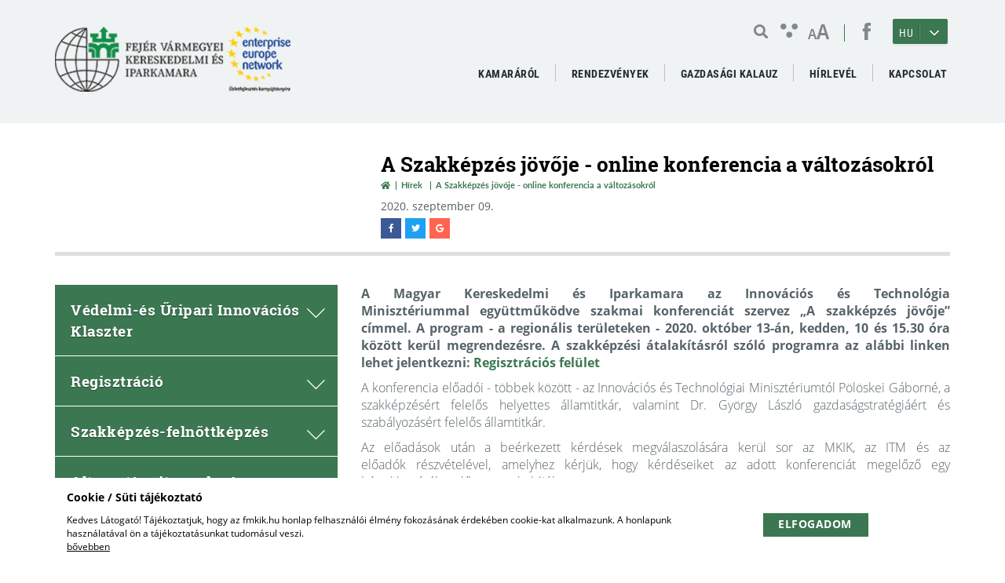

--- FILE ---
content_type: text/html; charset=UTF-8
request_url: https://fmkik.hu/hirek/a-szakkepzes-jovoje-online-konferencia-a-valtozasokrol
body_size: 10742
content:
<!doctype html>
<html lang="hu">
<head itemscope itemtype="http://schema.org/WebSite">
    <meta charset="utf-8">
    <meta http-equiv="X-UA-Compatible" content="IE=edge">

    <title>A Szakképzés jövője - online konferencia a változásokról</title>

    <meta name="description" content="A Magyar Kereskedelmi és Iparkamara az Innovációs és Technológia Minisztériummal&nbsp;együttműködve szakmai konferenciát szervez&nbsp;„A szakképzés jövője” címm...">
    <meta name="keywords" content="A Szakképzés jövője - online konferencia a változásokról">
    <meta name="viewport" content="width=device-width, initial-scale=1">
    
    <link rel="shortcut icon" type="image/x-icon" href="/favicon.ico">
    <link rel="apple-touch-icon" type="image/png" href="/images/apple/logo.57.jpg">
    <link rel="apple-touch-icon" type="image/png" sizes="72x72" href="/images/apple/logo.72.jpg">
    <link rel="apple-touch-icon" type="image/png" sizes="114x114" href="/images/apple/logo.114.jpg">

    <meta property="og:type" content="website">
    <meta property="og:description" content="A Magyar Kereskedelmi és Iparkamara az Innovációs és Technológia Minisztériummal&nbsp;együttműködve szakmai konferenciát szervez&nbsp;„A szakképzés jövője” címm...">
    <meta property="og:locale" content="hu">
    <meta property="og:site_name" content="A Szakképzés jövője - online konferencia a változásokról">
    <meta property="og:title" content="A Szakképzés jövője - online konferencia a változásokról">
    <meta property="og:image" content="https://fmkik.hu/uploads/feed_items/small-shutterstock-15996570455702.jpg">

    <meta name="msapplication-square70x70logo" content="/images/tiles/icon-70.png" />
    <meta name="msapplication-square150x150logo" content="/images/tiles/icon-150.png" />
    <meta name="msapplication-wide310x150logo" content="/images/tiles/icon-310.png" />
    <meta name="msapplication-square310x310logo" content="/images/tiles/icon-310x.png" />

    <meta name="DC.language" content="hu">
    <meta name="DC.source" content="https://fmkik.hu">
    <meta name="DC.title" content="A Szakképzés jövője - online konferencia a változásokról">
    <meta name="DC.keywords" content="A Szakképzés jövője - online konferencia a változásokról">
    <meta name="DC.subject" content="A Szakképzés jövője - online konferencia a változásokról">
    <meta name="DC.description" content="Fejér Vármegyei Kereskedelmi és Iparkamara">
    <meta name="DC.format" content="text/html">
    <meta name="DC.type" content="Text">

    <meta name="csrf-token" content="fxQwquDGPR7zyz3VIXq69b1A0OSlJlSBT6EIlGpN" />
    <link rel="stylesheet" href="https://fmkik.hu/assets/stylesheets/app.css?5.46">
    <script>
        var lang = 'hu';
        var default_lang = 'hu';

        var settings = {
            map: 'AIzaSyDo1GPdKui58BCIg0DP19Sr2YJodNeZc2c',
            ga: 'UA-19838734-4',
            ga4: '',
            gtm: '',
            fb: '1995874167152187',
        };

        function addGPDR() {
            
        }

        var messages = {
            ajax: {
                error: "Kérjük, próbálja meg később"
            },
            filebox: {
                title: "Fájl kiválasztása",
                selected: "fájl kiválasztva",
            },
            btn: {
                more: "Bővebben"
            },
            calendar: {
                week: "hét",
                month: {
                    '01': "január",
                    '02': "február",
                    '03': "március",
                    '04': "április",
                    '05': "május",
                    '06': "június",
                    '07': "július",
                    '08': "augusztus",
                    '09': "szeptember",
                    '10': "október",
                    '11': "november",
                    '12': "december",
                }
            }
        };
    </script>
    <script src="https://fmkik.hu/assets/scripts/app.js?5.46"></script>

    <script type="application/ld+json">
        {
          "@context": "http://schema.org",
          "@type": "Organization",
          "url": "https://fmkik.hu",
          "logo": "https://fmkik.hu/images/logo.png"
        }
    </script>
</head>
<body class="loading">
    <div class="loader active"></div>
            <div class="cookieBox">
            <div class="container">
                <div class="inline-row text-center">
                    <div class="inline-col col-sm-9 text-left desc">
                        <div class="title">Cookie / Süti tájékoztató</div>
                        Kedves Látogató! Tájékoztatjuk, hogy az fmkik.hu honlap felhasználói élmény fokozásának érdekében cookie-kat alkalmazunk. A honlapunk használatával ön a tájékoztatásunkat tudomásul veszi.<br>
                                                    <a href="/adatvedelmi%20tajekoztato">bővebben</a>
                                            </div>
                    <div class="inline-col col-sm-3">
                                                    <span class="btn btn-more cookieBtn">Elfogadom</span>
                                            </div>
                </div>
            </div>
        </div>
        <header class="theme">
    <div class="container">
        <div class="row inline-row">
            <div class="col-md-4 inline-col">
                <a href="https://fmkik.hu" title="Fejér Vármegyei Kereskedelmi és Iparkamara" class="logo"></a>
            </div>
            <div class="col-md-8 col-xs-12 inline-col text-right">
                <div class="top-bar text-right">
                    <div class="inline-col inside hidden-sm hidden-xs">
                        <form class="ajax-search" method="post" action="https://fmkik.hu/kereses" autocomplete="off">
                            <input type="hidden" name="_token" value="fxQwquDGPR7zyz3VIXq69b1A0OSlJlSBT6EIlGpN">
                            <div class="input-group">
                                <span class="input-group-addon headerSearch" data-toggle="tooltip" data-placement="bottom" title="Keresés&nbsp;indítása"><button type="submit"><i class="fa fa-search"></i></button></span>
                                <input type="text" class="form-control searchInput" name="search" id="main_search" placeholder="Keresés" data-error="Kérjük, próbálja meg később">
                            </div>
                            <div class="resultSearch">
                                <div class="loader">
                                    <div class="loading"></div>
                                </div>
                                <ul class="hidden">
                                </ul>
                            </div>
                        </form>
                    </div>
                    <div class="ergonomics inline-col">
                        <span class="icon icon-ergonomics"></span>
                        <span class="font-size">
                            <span>A</span><span>A</span>
                        </span>
                    </div>
                    <div class="social inline-col">
                                                                                                                        <a href="https://www.facebook.com/kamarafejer/?__tn__=%2Cd%2CP-R&amp;eid=ARClPnkZALSFQVD_m0q51cRUqqLfNw7z8wuNeAjWBTzbjhb4F5_7s0oe9KkIPTHJHFE8vUEBdJJdKpQi" target="_blank" tabindex="8">
                                                                                    <span class="icon icon-facebook"></span>
                                                                            </a>
                                                                                                                                                                                                                                                                                                                                                                                                                    </div>
                                            <div class="lang-box inline-col dropdown custom-dropdown">
                            <button type="button" data-toggle="dropdown">
                                                                                                            <span class="lang-title hidden-xs">HU</span>
                                        <span class="icon icon-angle-arrow-down"></span>
                                        <span class="fas fa-globe visible-xs"></span>
                                                                    </button>
                            <div class="dropdown-menu lang-menu">
                                <ul class="lang">
                                                                                                                                                                                                    <li><a href="/en">EN</a></li>
                                                                                                            </ul>
                            </div>
                        </div>
                                        <div class="clearfix hambibox">
                        <button type="button" class="navbar-toggle collapsed" data-toggle="collapse" data-target="#menu" aria-expanded="false">
                            <span class="sr-only">Toggle navigation</span>
                            <span class="icon-bar"></span>
                            <span class="icon-bar"></span>
                            <span class="icon-bar"></span>
                        </button>
                    </div>
                </div>
                <div class="menu relative">
                    <button type="button" class="navbar-toggle collapsed" data-toggle="collapse" data-target="#menu" aria-expanded="false">X</button>
                    <nav>
                        <ul class="desktop-menu  level-0" id="menu">
                        <li class="dropdown mega nav-dropdown">
                <div class="mobil-dropdown"><i class="fas fa-angle-down"></i></div>
                <span>Kamaráról</span>

                <ul class="dropdown-menu level-1">
                                        <li>
                    <a href="https://fmkik.hu/bemutatkozas" >Bemutatkozás</a>
                </li>
                                                            <li>
                    <a href="https://fmkik.hu/kiadvanyok" >Kiadványaink</a>
                </li>
                                            <li class="dropdown">
                <div class="mobil-dropdown mobil-dropdown-level"><i class="icon icon-arrow-down"></i></div>
                <span>Kamarai szervezet</span>
                <ul class="dropdown-menu level-2">
                                        <li>
                    <a href="https://fmkik.hu/munkaszervezet" >Munkaszervezet</a>
                </li>
                                                            <li>
                    <a href="https://fmkik.hu/gazdasagi-onkormanyzat" >Gazdasági önkormányzat</a>
                </li>
                                                            <li>
                    <a href="https://fmkik.hu/kuldottgyules" >Küldöttgyűlés</a>
                </li>
                                                            <li>
                    <a href="https://fmkik.hu/elnokseg" >Elnökség</a>
                </li>
                                                            <li>
                    <a href="https://fmkik.hu/ellenorzo-bizottsag" >Ellenőrző Bizottság</a>
                </li>
                                                            <li>
                    <a href="https://fmkik.hu/etikai-bizottsag" >Etikai Bizottság</a>
                </li>
                                                            <li>
                    <a href="https://fmkik.hu/tagozatok-vezetosegei" >Tagozatok vezetőségei</a>
                </li>
                        </ul>
            </li>
                                <li class="dropdown">
                <div class="mobil-dropdown mobil-dropdown-level"><i class="icon icon-arrow-down"></i></div>
                <span>Működés</span>
                <ul class="dropdown-menu level-2">
                                        <li>
                    <a href="https://fmkik.hu/torvenyi-es-mukodesi-hatter" >Törvényi és működési háttér</a>
                </li>
                                                            <li>
                    <a href="https://fmkik.hu/integralt-iranyitasi-rendszer" >Integrált Irányítási Rendszer</a>
                </li>
                                                            <li>
                    <a href="https://fmkik.hu/felnottkepzes" >Felnőttképzés</a>
                </li>
                        </ul>
            </li>
                                <li class="dropdown">
                <div class="mobil-dropdown mobil-dropdown-level"><i class="icon icon-arrow-down"></i></div>
                <a href="https://fmkik.hu/kamarai-strategia" >Kamarai stratégia</a>
                <ul class="dropdown-menu level-2">
                                        <li>
                    <a href="https://fmkik.hu/filozofia-kuldetes-jovokep" >Filozófia, jövőkép, küldetés</a>
                </li>
                                                            <li>
                    <a href="https://fmkik.hu/kamarai-strategiai-celok-2025-2028" >Kamarai stratégiai célok 2025-2028</a>
                </li>
                                                            <li>
                    <a href="https://fmkik.hu/kamarai-kulcsprojektek-2025-2026" >Kamarai kulcsprojektek 2025-2026.</a>
                </li>
                        </ul>
            </li>
                                                <li>
                    <a href="https://fmkik.hu/tajekoztato-nyilvantartasba-vetel" >Kamarai regisztráció</a>
                </li>
                                                            <li>
                    <a href="https://fmkik.hu/onkentes-kamarai-tagsag-tajekoztato" >Önkéntes tagság</a>
                </li>
                                            <li class="dropdown">
                <div class="mobil-dropdown mobil-dropdown-level"><i class="icon icon-arrow-down"></i></div>
                <span>FMKIK által alapított díjak</span>
                <ul class="dropdown-menu level-2">
                                        <li>
                    <a href="https://fmkik.hu/eletmudij" >Életműdíj</a>
                </li>
                                                            <li>
                    <a href="https://fmkik.hu/ev-vallalkozoja-dij" >Év Vállalkozója Díj</a>
                </li>
                                                            <li>
                    <a href="https://fmkik.hu/fejer-megye-gazdasaga-vedelmeert-dij" >Fejér megye gazdasága védelméért Díj</a>
                </li>
                                                            <li>
                    <a href="https://fmkik.hu/kamarai-munkaert-dij" >Kamarai Munkáért Díj</a>
                </li>
                                                            <li>
                    <a href="https://fmkik.hu/grof-zichy-jeno-szakkepzes-dij" >Gróf Zichy Jenő Szakképzés Díj</a>
                </li>
                                                            <li>
                    <a href="https://fmkik.hu/wekerle-sandor-karpat-medencei-gazdasagi-dij" >Wekerle Sándor Kárpát-medencei Gazdasági Díj</a>
                </li>
                                                            <li>
                    <a href="https://fmkik.hu/fiatal-vallalkozoi-dij" >Fiatal Vállalkozói Díj</a>
                </li>
                                                            <li>
                    <a href="https://fmkik.hu/innovacios-dij" >Innovációs Díj</a>
                </li>
                                                            <li>
                    <a href="https://fmkik.hu/iparos-mester-vallalkozoi-dij" >Iparos Mester Vállalkozói Díj</a>
                </li>
                                                            <li>
                    <a href="https://fmkik.hu/kiss-jozsef-epitoipari-nivodij" >Kiss József Építőipari Nívódíj</a>
                </li>
                                                            <li>
                    <a href="https://fmkik.hu/kivalo-szakember-dij" >Kiváló Szakember Díj</a>
                </li>
                                                            <li>
                    <a href="https://fmkik.hu/sajtodij" >Sajtódíj</a>
                </li>
                                                            <li>
                    <a href="https://fmkik.hu/etikus-vallalat-dij" >Etikus Vállalat Díj</a>
                </li>
                        </ul>
            </li>
                                                <li>
                    <a href="https://fmkik.hu/fmkik-elismeresei" >FMKIK elismerései</a>
                </li>
                        </ul>
            </li>
                                <li class="dropdown normal nav-dropdown">
                <div class="mobil-dropdown"><i class="fas fa-angle-down"></i></div>
                <span>Rendezvények</span>

                <ul class="dropdown-menu level-1">
                                        <li>
                    <a href="/rendezvenyek" >Rendezvények</a>
                </li>
                                                            <li>
                    <a href="/megvalosult-rendezvenyek" >Megvalósult rendezvények</a>
                </li>
                        </ul>
            </li>
                                <li class="dropdown normal nav-dropdown">
                <div class="mobil-dropdown"><i class="fas fa-angle-down"></i></div>
                <span>Gazdasági kalauz</span>

                <ul class="dropdown-menu level-1">
                                        <li>
                    <a href="https://fmkik.hu/a-kamara-lapja" >A kamara lapja</a>
                </li>
                                                            <li>
                    <a href="https://fmkik.hu/lapszamok" >Lapszámok</a>
                </li>
                        </ul>
            </li>
                                <li class="dropdown normal nav-dropdown">
                <div class="mobil-dropdown"><i class="fas fa-angle-down"></i></div>
                <span>Hírlevél</span>

                <ul class="dropdown-menu level-1">
                                        <li>
                    <a href="https://fmkik.hu/feliratkozas" >EEN hírlevél</a>
                </li>
                                                            <li>
                    <a href="https://fmkik.hu/uzleti-mozaik-hirlevel" >Üzleti Mozaik hírlevél</a>
                </li>
                        </ul>
            </li>
                                <li class="dropdown normal nav-dropdown">
                <div class="mobil-dropdown"><i class="fas fa-angle-down"></i></div>
                <span>Kapcsolat</span>

                <ul class="dropdown-menu level-1">
                                        <li>
                    <a href="https://fmkik.hu/elnokseg" >Elnökség</a>
                </li>
                                                            <li>
                    <a href="https://fmkik.hu/ellenorzo-bizottsag" >Ellenőrző bizottság</a>
                </li>
                                                            <li>
                    <a href="https://fmkik.hu/etikai-bizottsag" >Etikai Bizottság</a>
                </li>
                                                            <li>
                    <a href="https://fmkik.hu/munkaszervezet" >Munkatársak</a>
                </li>
                                                            <li>
                    <a href="https://fmkik.hu/kapcsolat" >Kapcsolat</a>
                </li>
                        </ul>
            </li>
            </ul>

<ul class="collapse navbar-collapse level-0 all-mobil-menu">
    <li class="mobil-search">
        <div class="inline-col inside ">
            <form class="ajax-search" method="post" action="https://fmkik.hu/kereses" autocomplete="off">
                <input type="hidden" name="_token" value="fxQwquDGPR7zyz3VIXq69b1A0OSlJlSBT6EIlGpN">
                <div class="input-group">
                    <span class="input-group-addon headerSearch" data-placement="bottom"><button type="submit"><i class="icon icon-search-new"></i></button></span>
                    <input type="text" class="form-control searchInput" name="search" data-error="Kérjük, próbálja meg később">
                </div>
                <div class="resultSearch">
                    <div class="loader">
                        <div class="loading"></div>
                    </div>
                    <ul class="hidden">
                    </ul>
                </div>
            </form>
        </div>
    </li>

    <li class="mobil-main-menu dropdown mobil-mega mega nav-dropdown open">
        <div class="mobil-dropdown"><i class="icon icon-arrow-down"></i></div>
        <span>Főmenü</span>
        <ul class="collapse navbar-collapse level-0">
                                                <li class="dropdown mega nav-dropdown">
                        <div class="mobil-dropdown"><i class="icon icon-arrow-down"></i></div>
                        <span>Kamaráról</span>

                        <ul class="dropdown-menu level-1">
                                        <li>
                    <a href="https://fmkik.hu/bemutatkozas" >Bemutatkozás</a>
                </li>
                                                            <li>
                    <a href="https://fmkik.hu/kiadvanyok" >Kiadványaink</a>
                </li>
                                            <li class="dropdown">
                <div class="mobil-dropdown mobil-dropdown-level"><i class="icon icon-arrow-down"></i></div>
                <span>Kamarai szervezet</span>
                <ul class="dropdown-menu level-2">
                                        <li>
                    <a href="https://fmkik.hu/munkaszervezet" >Munkaszervezet</a>
                </li>
                                                            <li>
                    <a href="https://fmkik.hu/gazdasagi-onkormanyzat" >Gazdasági önkormányzat</a>
                </li>
                                                            <li>
                    <a href="https://fmkik.hu/kuldottgyules" >Küldöttgyűlés</a>
                </li>
                                                            <li>
                    <a href="https://fmkik.hu/elnokseg" >Elnökség</a>
                </li>
                                                            <li>
                    <a href="https://fmkik.hu/ellenorzo-bizottsag" >Ellenőrző Bizottság</a>
                </li>
                                                            <li>
                    <a href="https://fmkik.hu/etikai-bizottsag" >Etikai Bizottság</a>
                </li>
                                                            <li>
                    <a href="https://fmkik.hu/tagozatok-vezetosegei" >Tagozatok vezetőségei</a>
                </li>
                        </ul>
            </li>
                                <li class="dropdown">
                <div class="mobil-dropdown mobil-dropdown-level"><i class="icon icon-arrow-down"></i></div>
                <span>Működés</span>
                <ul class="dropdown-menu level-2">
                                        <li>
                    <a href="https://fmkik.hu/torvenyi-es-mukodesi-hatter" >Törvényi és működési háttér</a>
                </li>
                                                            <li>
                    <a href="https://fmkik.hu/integralt-iranyitasi-rendszer" >Integrált Irányítási Rendszer</a>
                </li>
                                                            <li>
                    <a href="https://fmkik.hu/felnottkepzes" >Felnőttképzés</a>
                </li>
                        </ul>
            </li>
                                <li class="dropdown">
                <div class="mobil-dropdown mobil-dropdown-level"><i class="icon icon-arrow-down"></i></div>
                <a href="https://fmkik.hu/kamarai-strategia" >Kamarai stratégia</a>
                <ul class="dropdown-menu level-2">
                                        <li>
                    <a href="https://fmkik.hu/filozofia-kuldetes-jovokep" >Filozófia, jövőkép, küldetés</a>
                </li>
                                                            <li>
                    <a href="https://fmkik.hu/kamarai-strategiai-celok-2025-2028" >Kamarai stratégiai célok 2025-2028</a>
                </li>
                                                            <li>
                    <a href="https://fmkik.hu/kamarai-kulcsprojektek-2025-2026" >Kamarai kulcsprojektek 2025-2026.</a>
                </li>
                        </ul>
            </li>
                                                <li>
                    <a href="https://fmkik.hu/tajekoztato-nyilvantartasba-vetel" >Kamarai regisztráció</a>
                </li>
                                                            <li>
                    <a href="https://fmkik.hu/onkentes-kamarai-tagsag-tajekoztato" >Önkéntes tagság</a>
                </li>
                                            <li class="dropdown">
                <div class="mobil-dropdown mobil-dropdown-level"><i class="icon icon-arrow-down"></i></div>
                <span>FMKIK által alapított díjak</span>
                <ul class="dropdown-menu level-2">
                                        <li>
                    <a href="https://fmkik.hu/eletmudij" >Életműdíj</a>
                </li>
                                                            <li>
                    <a href="https://fmkik.hu/ev-vallalkozoja-dij" >Év Vállalkozója Díj</a>
                </li>
                                                            <li>
                    <a href="https://fmkik.hu/fejer-megye-gazdasaga-vedelmeert-dij" >Fejér megye gazdasága védelméért Díj</a>
                </li>
                                                            <li>
                    <a href="https://fmkik.hu/kamarai-munkaert-dij" >Kamarai Munkáért Díj</a>
                </li>
                                                            <li>
                    <a href="https://fmkik.hu/grof-zichy-jeno-szakkepzes-dij" >Gróf Zichy Jenő Szakképzés Díj</a>
                </li>
                                                            <li>
                    <a href="https://fmkik.hu/wekerle-sandor-karpat-medencei-gazdasagi-dij" >Wekerle Sándor Kárpát-medencei Gazdasági Díj</a>
                </li>
                                                            <li>
                    <a href="https://fmkik.hu/fiatal-vallalkozoi-dij" >Fiatal Vállalkozói Díj</a>
                </li>
                                                            <li>
                    <a href="https://fmkik.hu/innovacios-dij" >Innovációs Díj</a>
                </li>
                                                            <li>
                    <a href="https://fmkik.hu/iparos-mester-vallalkozoi-dij" >Iparos Mester Vállalkozói Díj</a>
                </li>
                                                            <li>
                    <a href="https://fmkik.hu/kiss-jozsef-epitoipari-nivodij" >Kiss József Építőipari Nívódíj</a>
                </li>
                                                            <li>
                    <a href="https://fmkik.hu/kivalo-szakember-dij" >Kiváló Szakember Díj</a>
                </li>
                                                            <li>
                    <a href="https://fmkik.hu/sajtodij" >Sajtódíj</a>
                </li>
                                                            <li>
                    <a href="https://fmkik.hu/etikus-vallalat-dij" >Etikus Vállalat Díj</a>
                </li>
                        </ul>
            </li>
                                                <li>
                    <a href="https://fmkik.hu/fmkik-elismeresei" >FMKIK elismerései</a>
                </li>
                        </ul>
                    </li>
                                                                <li class="dropdown normal nav-dropdown">
                        <div class="mobil-dropdown"><i class="icon icon-arrow-down"></i></div>
                        <span>Rendezvények</span>

                        <ul class="dropdown-menu level-1">
                                        <li>
                    <a href="/rendezvenyek" >Rendezvények</a>
                </li>
                                                            <li>
                    <a href="/megvalosult-rendezvenyek" >Megvalósult rendezvények</a>
                </li>
                        </ul>
                    </li>
                                                                <li class="dropdown normal nav-dropdown">
                        <div class="mobil-dropdown"><i class="icon icon-arrow-down"></i></div>
                        <span>Gazdasági kalauz</span>

                        <ul class="dropdown-menu level-1">
                                        <li>
                    <a href="https://fmkik.hu/a-kamara-lapja" >A kamara lapja</a>
                </li>
                                                            <li>
                    <a href="https://fmkik.hu/lapszamok" >Lapszámok</a>
                </li>
                        </ul>
                    </li>
                                                                <li class="dropdown normal nav-dropdown">
                        <div class="mobil-dropdown"><i class="icon icon-arrow-down"></i></div>
                        <span>Hírlevél</span>

                        <ul class="dropdown-menu level-1">
                                        <li>
                    <a href="https://fmkik.hu/feliratkozas" >EEN hírlevél</a>
                </li>
                                                            <li>
                    <a href="https://fmkik.hu/uzleti-mozaik-hirlevel" >Üzleti Mozaik hírlevél</a>
                </li>
                        </ul>
                    </li>
                                                                <li class="dropdown normal nav-dropdown">
                        <div class="mobil-dropdown"><i class="icon icon-arrow-down"></i></div>
                        <span>Kapcsolat</span>

                        <ul class="dropdown-menu level-1">
                                        <li>
                    <a href="https://fmkik.hu/elnokseg" >Elnökség</a>
                </li>
                                                            <li>
                    <a href="https://fmkik.hu/ellenorzo-bizottsag" >Ellenőrző bizottság</a>
                </li>
                                                            <li>
                    <a href="https://fmkik.hu/etikai-bizottsag" >Etikai Bizottság</a>
                </li>
                                                            <li>
                    <a href="https://fmkik.hu/munkaszervezet" >Munkatársak</a>
                </li>
                                                            <li>
                    <a href="https://fmkik.hu/kapcsolat" >Kapcsolat</a>
                </li>
                        </ul>
                    </li>
                                    </ul>
    </li>
</ul>
<div class="mobile-left">
    <ul class="collapse navbar-collapse level-0 sideMenu" id="sideMenu">
                        <li class="dropdown ">
                <span class="dropdown-sidemenu">Védelmi-és Űripari Innovációs Klaszter<span class="dropdown-arrow-box"><span class="icon icon-arrow-down"></span></span></span>
                <ul class="dropdown-menu level-1">
                        <li>
                <a href="https://fmkik.hu/alapito-tagok" >Alapító Tagok</a>
                </li>
                                <li>
                <a href="https://fmkik.hu/klaszter-kepgaleria" >Klaszter képgaléria</a>
                </li>
            </ul>

            </li>
                                <li class="dropdown ">
                <span class="dropdown-sidemenu">Regisztráció<span class="dropdown-arrow-box"><span class="icon icon-arrow-down"></span></span></span>
                <ul class="dropdown-menu level-1">
                        <li class="dropdown ">
                <span class="dropdown-sidemenu">Kamarai regisztráció<span class="dropdown-arrow-box"><span class="icon icon-arrow-right"></span></span></span>
                <ul class="dropdown-menu level-2">
                        <li style="background: #3b7751; color: #ffffff">
                <a href="https://fmkik.hu/tajekoztato-nyilvantartasba-vetel" >Tájékoztató</a>
                </li>
                                <li style="background: #3b7751; color: #ffffff">
                <a href="https://fmkik.hu/online-regisztracio" >Online regisztráció</a>
                </li>
                                <li style="background: #3b7751; color: #ffffff">
                <a href="https://fmkik.hu/kamarai-hozzajarulas" >Kamarai hozzájárulás</a>
                </li>
                                <li style="background: #3b7751; color: #ffffff">
                <a href="https://knyr.mkik.hu/Kamreg/Nyilvantarto/Kereses" target="_blank">Online vállalkozói adatbázis</a>
                </li>
            </ul>

            </li>
                                <li class="dropdown ">
                <span class="dropdown-sidemenu">Önkéntes kamarai tagság<span class="dropdown-arrow-box"><span class="icon icon-arrow-right"></span></span></span>
                <ul class="dropdown-menu level-2">
                        <li style="background: #3b7751; color: #ffffff">
                <a href="https://fmkik.hu/onkentes-kamarai-tagsag-tajekoztato" >Tájékoztató</a>
                </li>
                                <li style="background: #3b7751; color: #ffffff">
                <a href="https://fmkik.hu/adatlap-nyilatkozat-kamarai-belepeshez" >Adatlap, nyilatkozat kamarai belépéshez</a>
                </li>
                                <li style="background: #3b7751; color: #ffffff">
                <a href="https://fmkik.hu/tagdijfizetesi-szabalyzat" >Tagdíjfizetési szabályzat</a>
                </li>
            </ul>

            </li>
                                <li class="dropdown ">
                <span class="dropdown-sidemenu">Építőipari regisztráció<span class="dropdown-arrow-box"><span class="icon icon-arrow-right"></span></span></span>
                <ul class="dropdown-menu level-2">
                        <li style="background: #3b7751; color: #ffffff">
                <a href="https://fmkik.hu/epitoipari-regisztracio-tajekoztato" >Tájékoztató</a>
                </li>
                                <li style="background: #3b7751; color: #ffffff">
                <a href="https://knyr.mkik.hu/" target="_blank">Online regisztráció</a>
                </li>
                                <li style="background: #3b7751; color: #ffffff">
                <a href="https://fmkik.hu/adatmodositas" >Adatmódosítás</a>
                </li>
                                <li style="background: #3b7751; color: #ffffff">
                <a href="https://fmkik.hu/tajekoztato-a-dijfizetesrol" >Tájékoztató a díjfizetésről</a>
                </li>
                                <li style="background: #3b7751; color: #ffffff">
                <a href="https://fmkik.hu/igazolas-kivonat-masodlat-igenylese" >Igazolás, kivonat, másodlat igénylése</a>
                </li>
                                <li style="background: #3b7751; color: #ffffff">
                <a href="https://fmkik.hu/kotelezo-kivitelezoi-felelossegbiztositas" >Kötelező kivitelezői felelősségbiztosítás</a>
                </li>
                                <li style="background: #3b7751; color: #ffffff">
                <a href="https://knyr.mkik.hu/Kivreg/Nyilvantarto/Kereses" target="_blank">Kivitelező keresés</a>
                </li>
            </ul>

            </li>
                                <li>
                <a href="https://fmkik.hu/egyeni-vallalkozoi-tanacsadas" >Egyéni vállalkozói tanácsadás</a>
                </li>
            </ul>

            </li>
                                <li class="dropdown ">
                <span class="dropdown-sidemenu">Szakképzés-felnőttképzés<span class="dropdown-arrow-box"><span class="icon icon-arrow-down"></span></span></span>
                <ul class="dropdown-menu level-1">
                        <li>
                <a href="https://fmkik.hu/szakkepzes-felnottkepzes" >Hírek</a>
                </li>
                                <li class="dropdown ">
                <span class="dropdown-sidemenu">Pályaorientáció<span class="dropdown-arrow-box"><span class="icon icon-arrow-right"></span></span></span>
                <ul class="dropdown-menu level-2">
                        <li style="background: #3b7751; color: #ffffff">
                <a href="https://fmkik.hu/palyaorientacios-hirek" >Hírek</a>
                </li>
                                <li style="background: #3b7751; color: #ffffff">
                <a href="https://fmkik.hu/tajekoztato-sz%C3%BCl%C3%B6knek-es-pedagogusoknak" >Tájékoztató</a>
                </li>
                                <li style="background: #3b7751; color: #ffffff">
                <a href="https://fmkik.hu/iparkodjunk-gyerekek-szakmaismereti-vetelkedo" >Iparkodjunk, gyerekek! Szakmaismereti Vetélkedő</a>
                </li>
                                <li style="background: #3b7751; color: #ffffff">
                <a href="https://fmkik.hu/hasznos-oldalak" >Hasznos oldalak</a>
                </li>
            </ul>

            </li>
                                <li class="dropdown ">
                <span class="dropdown-sidemenu">Kifutó szakképzési rendszer<span class="dropdown-arrow-box"><span class="icon icon-arrow-right"></span></span></span>
                <ul class="dropdown-menu level-2">
                        <li style="background: #3b7751; color: #ffffff">
                <a href="https://fmkik.hu/egyuttmukodesi-megallapodas" >Együttműködési megállapodás</a>
                </li>
                                <li style="background: #3b7751; color: #ffffff">
                <a href="https://fmkik.hu/tanuloszerzodes" >Tanulószerződés</a>
                </li>
            </ul>

            </li>
                                <li class="dropdown ">
                <span class="dropdown-sidemenu">Hasznos információk - elérhetőségek<span class="dropdown-arrow-box"><span class="icon icon-arrow-right"></span></span></span>
                <ul class="dropdown-menu level-2">
                        <li style="background: #3b7751; color: #ffffff">
                <a href="https://fmkik.hu/dualis-kepzesrol" >Duális képzésről</a>
                </li>
                                <li style="background: #3b7751; color: #ffffff">
                <a href="https://fmkik.hu/dualis-tanacsadoink" >Duális tanácsadóink</a>
                </li>
                                <li style="background: #3b7751; color: #ffffff">
                <a href="https://fmkik.hu/kamarai-garanciavallalas" >Kamarai garanciavállalás</a>
                </li>
            </ul>

            </li>
                                <li class="dropdown ">
                <span class="dropdown-sidemenu">Duális képzőhelyek nyilvántartása, ellenőrzése<span class="dropdown-arrow-box"><span class="icon icon-arrow-right"></span></span></span>
                <ul class="dropdown-menu level-2">
                        <li style="background: #3b7751; color: #ffffff">
                <a href="https://fmkik.hu/altalanos-tajekoztato" >Általános tájékoztató</a>
                </li>
                                <li style="background: #3b7751; color: #ffffff">
                <a href="https://fmkik.hu/nyilvantartasba-veteli-eljaras" >Nyilvántartásba vételi eljárás</a>
                </li>
                                <li style="background: #3b7751; color: #ffffff">
                <a href="https://fmkik.hu/sajat-dolgozo-kepzese" >Saját dolgozó képzése</a>
                </li>
            </ul>

            </li>
                                <li>
                <a href="https://fmkik.hu/szakkepzesi-munkaszerzodes" >Szakképzési munkaszerződés</a>
                </li>
                                <li class="dropdown ">
                <span class="dropdown-sidemenu">Szakmai versenyek<span class="dropdown-arrow-box"><span class="icon icon-arrow-right"></span></span></span>
                <ul class="dropdown-menu level-2">
                        <li style="background: #3b7751; color: #ffffff">
                <a href="https://fmkik.hu/szktvosztv" >SZKTV - OSZTV</a>
                </li>
                                <li style="background: #3b7751; color: #ffffff">
                <a href="https://fmkik.hu/euroskillsworldskills" >EuroSkills - WorldSkills</a>
                </li>
            </ul>

            </li>
                                <li class="dropdown ">
                <span class="dropdown-sidemenu">Vizsgadelegálás<span class="dropdown-arrow-box"><span class="icon icon-arrow-right"></span></span></span>
                <ul class="dropdown-menu level-2">
                        <li style="background: #3b7751; color: #ffffff">
                <a href="https://fmkik.hu/agazati-alapvizsga" >Ágazati alapvizsga</a>
                </li>
                                <li style="background: #3b7751; color: #ffffff">
                <a href="https://fmkik.hu/szakmai-vizsga" >Szakmai vizsga</a>
                </li>
            </ul>

            </li>
                                <li class="dropdown ">
                <span class="dropdown-sidemenu">Felnőttképzés<span class="dropdown-arrow-box"><span class="icon icon-arrow-right"></span></span></span>
                <ul class="dropdown-menu level-2">
                        <li style="background: #3b7751; color: #ffffff">
                <a href="https://fmkik.hu/felnottkepzes-jellemzoi" >Felnőttképzés jellemzői</a>
                </li>
                                <li style="background: #3b7751; color: #ffffff">
                <a href="https://fmkik.hu/kepzohely-ellenori-szakertoi-tevekenyseg" >Képzőhely ellenőri tevékenység</a>
                </li>
                                <li style="background: #3b7751; color: #ffffff">
                <a href="https://fmkik.hu/kamarai-gyakorlati-oktato-kepzes" >Kamarai gyakorlati oktató képzés</a>
                </li>
                                <li style="background: #3b7751; color: #ffffff">
                <a href="https://fmkik.hu/mesterkepzes" >Mesterképzés</a>
                </li>
            </ul>

            </li>
                                <li>
                <a href="https://fmkik.hu/varmegyei-munkaeropiaci-kerekasztal" >Vármegyei Munkaerőpiaci Kerekasztal</a>
                </li>
                                <li>
                <a href="https://fmkik.hu/szakkepzes-letoltheto-dokumentumok" >Letölthető dokumentumok</a>
                </li>
            </ul>

            </li>
                                <li class="dropdown ">
                <span class="dropdown-sidemenu">Alternatív vitarendezés<span class="dropdown-arrow-box"><span class="icon icon-arrow-down"></span></span></span>
                <ul class="dropdown-menu level-1">
                        <li class="dropdown ">
                <span class="dropdown-sidemenu">Békéltető Testület<span class="dropdown-arrow-box"><span class="icon icon-arrow-right"></span></span></span>
                <ul class="dropdown-menu level-2">
                        <li style="background: #3b7751; color: #ffffff">
                <a href="https://www.bekeltetesfejer.hu" target="_blank">A Békéltető Testület weboldala</a>
                </li>
                                <li style="background: #3b7751; color: #ffffff">
                <a href="https://www.bekeltetesfejer.hu/a-testuletrol/" >A Békéltető Testületről</a>
                </li>
                                <li style="background: #3b7751; color: #ffffff">
                <a href="https://fmkik.hu/fogyasztoi-kerelmek" >Fogyasztói kérelmek</a>
                </li>
            </ul>

            </li>
                                <li>
                <a href="https://fmkik.hu/teljesitesigazolasi-szakertoi-szerv" >Teljesítésigazolási Szakértői Szerv</a>
                </li>
                                <li>
                <a href="https://fmkik.hu/etikai-ugyek" >Etikai ügyek</a>
                </li>
            </ul>

            </li>
                                <li class="dropdown ">
                <span class="dropdown-sidemenu">Vállalkozásfejlesztés<span class="dropdown-arrow-box"><span class="icon icon-arrow-down"></span></span></span>
                <ul class="dropdown-menu level-1">
                        <li>
                <a href="https://fmkik.hu/vallalkozasfejlesztesi-program-elemei" >FMKIK Vállalkozásfejlesztési Program</a>
                </li>
                                <li>
                <a href="https://fmkik.hu/vfp-rendezvenyek-programok" >VFP rendezvények, programok</a>
                </li>
                                <li class="dropdown ">
                <span class="dropdown-sidemenu">Széchenyi Kártya Program<span class="dropdown-arrow-box"><span class="icon icon-arrow-right"></span></span></span>
                <ul class="dropdown-menu level-2">
                        <li style="background: #3b7751; color: #ffffff">
                <a href="https://fmkik.hu/szechenyi-kartya" >Széchenyi kártya termékek</a>
                </li>
            </ul>

            </li>
                                <li class="dropdown lot-submenu">
                <span class="dropdown-sidemenu">Szakmai Klubok<span class="dropdown-arrow-box"><span class="icon icon-arrow-right"></span></span></span>
                <ul class="dropdown-menu level-2">
                        <li style="background: #3b7751; color: #ffffff">
                <a href="https://fmkik.hu/automento-tagozat" >Autómentő Tagozat</a>
                </li>
                                <li style="background: #3b7751; color: #ffffff">
                <a href="https://fmkik.hu/epitoipari-tagozat" >Építőipari Tagozat</a>
                </li>
                                <li style="background: #3b7751; color: #ffffff">
                <a href="https://fmkik.hu/epuletuzemeltetesi-tagozat" >Épületüzemeltetési Tagozat</a>
                </li>
                                <li style="background: #3b7751; color: #ffffff">
                <a href="https://fmkik.hu/innovacios-forum" >Innovációs Fórum</a>
                </li>
                                <li style="background: #3b7751; color: #ffffff">
                <a href="https://fmkik.hu/jovokepessegi-szellemi-muhely" >Jövőképességi szellemi műhely</a>
                </li>
                                <li style="background: #3b7751; color: #ffffff">
                <a href="https://fmkik.hu/palyaorientacios-klub" >Pályaorientációs klub</a>
                </li>
                                <li style="background: #3b7751; color: #ffffff">
                <a href="https://fmkik.hu/felnottkepzok-klubja" >Felnőttképzők Klubja</a>
                </li>
                                <li style="background: #3b7751; color: #ffffff">
                <a href="https://fmkik.hu/szakertoi-klub" >Szakértői Klub</a>
                </li>
                                <li style="background: #3b7751; color: #ffffff">
                <a href="https://fmkik.hu/plato-kis-es-kozepvallalkozoi-klub" >Plato Kis- és középvállalkozói Klub</a>
                </li>
            </ul>

            </li>
                                <li>
                <a href="/rendezvenyek" >Rendezvények</a>
                </li>
            </ul>

            </li>
                                <li class="dropdown ">
                <span class="dropdown-sidemenu">Külpiac – Enterprise Europe Network<span class="dropdown-arrow-box"><span class="icon icon-arrow-down"></span></span></span>
                <ul class="dropdown-menu level-1">
                        <li class="dropdown ">
                <span class="dropdown-sidemenu">Enterprise Europe Network<span class="dropdown-arrow-box"><span class="icon icon-arrow-right"></span></span></span>
                <ul class="dropdown-menu level-2">
                        <li style="background: #016ba7; color: #ffffff">
                <a href="https://fmkik.hu/a-halozat-celja" >A hálózat célja</a>
                </li>
                                <li style="background: #016ba7; color: #ffffff">
                <a href="https://fmkik.hu/hazai-halozat" >Hazai hálózat</a>
                </li>
                                <li style="background: #016ba7; color: #ffffff">
                <a href="https://fmkik.hu/nemzetkozi-halozat" >Nemzetközi hálózat</a>
                </li>
                                <li style="background: #016ba7; color: #ffffff">
                <a href="https://fmkik.hu/koveti-program" >Követi program</a>
                </li>
            </ul>

            </li>
                                <li>
                <a href="https://fmkik.hu/nemzetkozi-rendezvenyek" >Nemzetközi rendezvények</a>
                </li>
                                <li class="dropdown ">
                <span class="dropdown-sidemenu">Okmányhitelesítés<span class="dropdown-arrow-box"><span class="icon icon-arrow-right"></span></span></span>
                <ul class="dropdown-menu level-2">
                        <li style="background: #3b7751; color: #ffffff">
                <a href="https://fmkik.hu/szarmazasi-bizonyitvany" >Származási bizonyítvány</a>
                </li>
                                <li style="background: #3b7751; color: #ffffff">
                <a href="https://fmkik.hu/kereskedelmi-szamla-egyeb-okmany" >Kereskedelmi számla, egyéb okmány</a>
                </li>
                                <li style="background: #3b7751; color: #ffffff">
                <a href="https://fmkik.hu/ata-carnet" >ATA Carnet</a>
                </li>
            </ul>

            </li>
            </ul>

            </li>
                                <li>
                <a href="/uzleti-partnerkereses" >Üzleti partnerkeresés</a>
                </li>
            </ul>
</div>

<ul class="collapse navbar-collapse level-0 search-menu">
    <li class="mobile-social">
        <div class="lang-box inline-col dropdown custom-dropdown">
            <button type="button" data-toggle="dropdown">
                                                            <span class="lang-title">HU</span>
                        <span class="icon icon-angle-arrow-down"></span>
                                    </button>
            <div class="dropdown-menu lang-menu">
                <ul class="lang">
                                                                                                                    <li><a href="/en">EN</a></li>
                                                            </ul>
            </div>
        </div>
        <div class="ergonomics inline-col">
        <span class="icon icon-ergonomics"></span>
        <span class="font-size">
            <span>A</span><span>A</span>
        </span>
        </div>
        <div class="social inline-col">
                                                                        <a href="https://www.facebook.com/kamarafejer/?__tn__=%2Cd%2CP-R&amp;eid=ARClPnkZALSFQVD_m0q51cRUqqLfNw7z8wuNeAjWBTzbjhb4F5_7s0oe9KkIPTHJHFE8vUEBdJJdKpQi" target="_blank" tabindex="8">
                                                            <span class="icon icon-facebook"></span>
                                                    </a>
                                                                                                                                                                                                                                            </div>
    </li>
</ul>
                    </nav>
                </div>
            </div>
        </div>
    </div>
</header>
        <section>
                <div class="container">
        <div class="headline">
            <div class="row inline-row">
            <div class="col-xs-12 col-md-8 col-md-offset-4 inline-col">
                    <div class="inside">
        <h1>A Szakképzés jövője - online konferencia a változásokról</h1>
                <div class="breadcrumbs ">
        <ul>
            <li><a href="https://fmkik.hu"><i class="fas fa-home"></i></a></li>
                            <li>
                                            <a href="https://fmkik.hu/hirek">Hírek</a>
                                    </li>
                            <li>
                                            <span>A Szakképzés jövője - online konferencia a változásokról</span>
                                    </li>
                    </ul>
    </div>
                    <ul class="categories">
                            </ul>
                                            <div class="public-at">2020. szeptember 09.</div>
                            <div class="addthis">
        <span class="facebook" onclick="window.open('https://www.facebook.com/sharer/sharer.php?u=https://fmkik.hu/hirek/a-szakkepzes-jovoje-online-konferencia-a-valtozasokrol','sharer','toolbar=0,status=0,width=500,height=436')"><i class="fab fa-facebook-f"></i></span>
        <span class="twitter" onclick="window.open('http://twitter.com/share?text=A Magyar Kereskedelmi és Iparkamara az Innovációs és Technológia Minisztériummal&nbsp;együttműködve szakmai konferenciát szervez&nbsp;„A szakképzés jövője” címm...;url=https://fmkik.hu/hirek/a-szakkepzes-jovoje-online-konferencia-a-valtozasokrol','sharer','toolbar=0,status=0,width=500,height=436')"><i class="fab fa-twitter"></i></span>
        <span class="google" onclick="window.open('https://plus.google.com/share?url=https://fmkik.hu/hirek/a-szakkepzes-jovoje-online-konferencia-a-valtozasokrol}','sharer','toolbar=0,status=0,width=500,height=436')"><i class="fab fa-google"></i></span>
    </div>
            </div>
            </div>
        </div>
    </div>        <div class="row">
            <div class="col-md-4 hidden-sm hidden-xs">
                <ul class="collapse navbar-collapse level-0 sideMenu" id="sideMenu">
                        <li class="dropdown ">
                <span class="dropdown-sidemenu">Védelmi-és Űripari Innovációs Klaszter<span class="dropdown-arrow-box"><span class="icon icon-arrow-down"></span></span></span>
                <ul class="dropdown-menu level-1">
                        <li>
                <a href="https://fmkik.hu/alapito-tagok" >Alapító Tagok</a>
                </li>
                                <li>
                <a href="https://fmkik.hu/klaszter-kepgaleria" >Klaszter képgaléria</a>
                </li>
            </ul>

            </li>
                                <li class="dropdown ">
                <span class="dropdown-sidemenu">Regisztráció<span class="dropdown-arrow-box"><span class="icon icon-arrow-down"></span></span></span>
                <ul class="dropdown-menu level-1">
                        <li class="dropdown ">
                <span class="dropdown-sidemenu">Kamarai regisztráció<span class="dropdown-arrow-box"><span class="icon icon-arrow-right"></span></span></span>
                <ul class="dropdown-menu level-2">
                        <li style="background: #3b7751; color: #ffffff">
                <a href="https://fmkik.hu/tajekoztato-nyilvantartasba-vetel" >Tájékoztató</a>
                </li>
                                <li style="background: #3b7751; color: #ffffff">
                <a href="https://fmkik.hu/online-regisztracio" >Online regisztráció</a>
                </li>
                                <li style="background: #3b7751; color: #ffffff">
                <a href="https://fmkik.hu/kamarai-hozzajarulas" >Kamarai hozzájárulás</a>
                </li>
                                <li style="background: #3b7751; color: #ffffff">
                <a href="https://knyr.mkik.hu/Kamreg/Nyilvantarto/Kereses" target="_blank">Online vállalkozói adatbázis</a>
                </li>
            </ul>

            </li>
                                <li class="dropdown ">
                <span class="dropdown-sidemenu">Önkéntes kamarai tagság<span class="dropdown-arrow-box"><span class="icon icon-arrow-right"></span></span></span>
                <ul class="dropdown-menu level-2">
                        <li style="background: #3b7751; color: #ffffff">
                <a href="https://fmkik.hu/onkentes-kamarai-tagsag-tajekoztato" >Tájékoztató</a>
                </li>
                                <li style="background: #3b7751; color: #ffffff">
                <a href="https://fmkik.hu/adatlap-nyilatkozat-kamarai-belepeshez" >Adatlap, nyilatkozat kamarai belépéshez</a>
                </li>
                                <li style="background: #3b7751; color: #ffffff">
                <a href="https://fmkik.hu/tagdijfizetesi-szabalyzat" >Tagdíjfizetési szabályzat</a>
                </li>
            </ul>

            </li>
                                <li class="dropdown ">
                <span class="dropdown-sidemenu">Építőipari regisztráció<span class="dropdown-arrow-box"><span class="icon icon-arrow-right"></span></span></span>
                <ul class="dropdown-menu level-2">
                        <li style="background: #3b7751; color: #ffffff">
                <a href="https://fmkik.hu/epitoipari-regisztracio-tajekoztato" >Tájékoztató</a>
                </li>
                                <li style="background: #3b7751; color: #ffffff">
                <a href="https://knyr.mkik.hu/" target="_blank">Online regisztráció</a>
                </li>
                                <li style="background: #3b7751; color: #ffffff">
                <a href="https://fmkik.hu/adatmodositas" >Adatmódosítás</a>
                </li>
                                <li style="background: #3b7751; color: #ffffff">
                <a href="https://fmkik.hu/tajekoztato-a-dijfizetesrol" >Tájékoztató a díjfizetésről</a>
                </li>
                                <li style="background: #3b7751; color: #ffffff">
                <a href="https://fmkik.hu/igazolas-kivonat-masodlat-igenylese" >Igazolás, kivonat, másodlat igénylése</a>
                </li>
                                <li style="background: #3b7751; color: #ffffff">
                <a href="https://fmkik.hu/kotelezo-kivitelezoi-felelossegbiztositas" >Kötelező kivitelezői felelősségbiztosítás</a>
                </li>
                                <li style="background: #3b7751; color: #ffffff">
                <a href="https://knyr.mkik.hu/Kivreg/Nyilvantarto/Kereses" target="_blank">Kivitelező keresés</a>
                </li>
            </ul>

            </li>
                                <li>
                <a href="https://fmkik.hu/egyeni-vallalkozoi-tanacsadas" >Egyéni vállalkozói tanácsadás</a>
                </li>
            </ul>

            </li>
                                <li class="dropdown ">
                <span class="dropdown-sidemenu">Szakképzés-felnőttképzés<span class="dropdown-arrow-box"><span class="icon icon-arrow-down"></span></span></span>
                <ul class="dropdown-menu level-1">
                        <li>
                <a href="https://fmkik.hu/szakkepzes-felnottkepzes" >Hírek</a>
                </li>
                                <li class="dropdown ">
                <span class="dropdown-sidemenu">Pályaorientáció<span class="dropdown-arrow-box"><span class="icon icon-arrow-right"></span></span></span>
                <ul class="dropdown-menu level-2">
                        <li style="background: #3b7751; color: #ffffff">
                <a href="https://fmkik.hu/palyaorientacios-hirek" >Hírek</a>
                </li>
                                <li style="background: #3b7751; color: #ffffff">
                <a href="https://fmkik.hu/tajekoztato-sz%C3%BCl%C3%B6knek-es-pedagogusoknak" >Tájékoztató</a>
                </li>
                                <li style="background: #3b7751; color: #ffffff">
                <a href="https://fmkik.hu/iparkodjunk-gyerekek-szakmaismereti-vetelkedo" >Iparkodjunk, gyerekek! Szakmaismereti Vetélkedő</a>
                </li>
                                <li style="background: #3b7751; color: #ffffff">
                <a href="https://fmkik.hu/hasznos-oldalak" >Hasznos oldalak</a>
                </li>
            </ul>

            </li>
                                <li class="dropdown ">
                <span class="dropdown-sidemenu">Kifutó szakképzési rendszer<span class="dropdown-arrow-box"><span class="icon icon-arrow-right"></span></span></span>
                <ul class="dropdown-menu level-2">
                        <li style="background: #3b7751; color: #ffffff">
                <a href="https://fmkik.hu/egyuttmukodesi-megallapodas" >Együttműködési megállapodás</a>
                </li>
                                <li style="background: #3b7751; color: #ffffff">
                <a href="https://fmkik.hu/tanuloszerzodes" >Tanulószerződés</a>
                </li>
            </ul>

            </li>
                                <li class="dropdown ">
                <span class="dropdown-sidemenu">Hasznos információk - elérhetőségek<span class="dropdown-arrow-box"><span class="icon icon-arrow-right"></span></span></span>
                <ul class="dropdown-menu level-2">
                        <li style="background: #3b7751; color: #ffffff">
                <a href="https://fmkik.hu/dualis-kepzesrol" >Duális képzésről</a>
                </li>
                                <li style="background: #3b7751; color: #ffffff">
                <a href="https://fmkik.hu/dualis-tanacsadoink" >Duális tanácsadóink</a>
                </li>
                                <li style="background: #3b7751; color: #ffffff">
                <a href="https://fmkik.hu/kamarai-garanciavallalas" >Kamarai garanciavállalás</a>
                </li>
            </ul>

            </li>
                                <li class="dropdown ">
                <span class="dropdown-sidemenu">Duális képzőhelyek nyilvántartása, ellenőrzése<span class="dropdown-arrow-box"><span class="icon icon-arrow-right"></span></span></span>
                <ul class="dropdown-menu level-2">
                        <li style="background: #3b7751; color: #ffffff">
                <a href="https://fmkik.hu/altalanos-tajekoztato" >Általános tájékoztató</a>
                </li>
                                <li style="background: #3b7751; color: #ffffff">
                <a href="https://fmkik.hu/nyilvantartasba-veteli-eljaras" >Nyilvántartásba vételi eljárás</a>
                </li>
                                <li style="background: #3b7751; color: #ffffff">
                <a href="https://fmkik.hu/sajat-dolgozo-kepzese" >Saját dolgozó képzése</a>
                </li>
            </ul>

            </li>
                                <li>
                <a href="https://fmkik.hu/szakkepzesi-munkaszerzodes" >Szakképzési munkaszerződés</a>
                </li>
                                <li class="dropdown ">
                <span class="dropdown-sidemenu">Szakmai versenyek<span class="dropdown-arrow-box"><span class="icon icon-arrow-right"></span></span></span>
                <ul class="dropdown-menu level-2">
                        <li style="background: #3b7751; color: #ffffff">
                <a href="https://fmkik.hu/szktvosztv" >SZKTV - OSZTV</a>
                </li>
                                <li style="background: #3b7751; color: #ffffff">
                <a href="https://fmkik.hu/euroskillsworldskills" >EuroSkills - WorldSkills</a>
                </li>
            </ul>

            </li>
                                <li class="dropdown ">
                <span class="dropdown-sidemenu">Vizsgadelegálás<span class="dropdown-arrow-box"><span class="icon icon-arrow-right"></span></span></span>
                <ul class="dropdown-menu level-2">
                        <li style="background: #3b7751; color: #ffffff">
                <a href="https://fmkik.hu/agazati-alapvizsga" >Ágazati alapvizsga</a>
                </li>
                                <li style="background: #3b7751; color: #ffffff">
                <a href="https://fmkik.hu/szakmai-vizsga" >Szakmai vizsga</a>
                </li>
            </ul>

            </li>
                                <li class="dropdown ">
                <span class="dropdown-sidemenu">Felnőttképzés<span class="dropdown-arrow-box"><span class="icon icon-arrow-right"></span></span></span>
                <ul class="dropdown-menu level-2">
                        <li style="background: #3b7751; color: #ffffff">
                <a href="https://fmkik.hu/felnottkepzes-jellemzoi" >Felnőttképzés jellemzői</a>
                </li>
                                <li style="background: #3b7751; color: #ffffff">
                <a href="https://fmkik.hu/kepzohely-ellenori-szakertoi-tevekenyseg" >Képzőhely ellenőri tevékenység</a>
                </li>
                                <li style="background: #3b7751; color: #ffffff">
                <a href="https://fmkik.hu/kamarai-gyakorlati-oktato-kepzes" >Kamarai gyakorlati oktató képzés</a>
                </li>
                                <li style="background: #3b7751; color: #ffffff">
                <a href="https://fmkik.hu/mesterkepzes" >Mesterképzés</a>
                </li>
            </ul>

            </li>
                                <li>
                <a href="https://fmkik.hu/varmegyei-munkaeropiaci-kerekasztal" >Vármegyei Munkaerőpiaci Kerekasztal</a>
                </li>
                                <li>
                <a href="https://fmkik.hu/szakkepzes-letoltheto-dokumentumok" >Letölthető dokumentumok</a>
                </li>
            </ul>

            </li>
                                <li class="dropdown ">
                <span class="dropdown-sidemenu">Alternatív vitarendezés<span class="dropdown-arrow-box"><span class="icon icon-arrow-down"></span></span></span>
                <ul class="dropdown-menu level-1">
                        <li class="dropdown ">
                <span class="dropdown-sidemenu">Békéltető Testület<span class="dropdown-arrow-box"><span class="icon icon-arrow-right"></span></span></span>
                <ul class="dropdown-menu level-2">
                        <li style="background: #3b7751; color: #ffffff">
                <a href="https://www.bekeltetesfejer.hu" target="_blank">A Békéltető Testület weboldala</a>
                </li>
                                <li style="background: #3b7751; color: #ffffff">
                <a href="https://www.bekeltetesfejer.hu/a-testuletrol/" >A Békéltető Testületről</a>
                </li>
                                <li style="background: #3b7751; color: #ffffff">
                <a href="https://fmkik.hu/fogyasztoi-kerelmek" >Fogyasztói kérelmek</a>
                </li>
            </ul>

            </li>
                                <li>
                <a href="https://fmkik.hu/teljesitesigazolasi-szakertoi-szerv" >Teljesítésigazolási Szakértői Szerv</a>
                </li>
                                <li>
                <a href="https://fmkik.hu/etikai-ugyek" >Etikai ügyek</a>
                </li>
            </ul>

            </li>
                                <li class="dropdown ">
                <span class="dropdown-sidemenu">Vállalkozásfejlesztés<span class="dropdown-arrow-box"><span class="icon icon-arrow-down"></span></span></span>
                <ul class="dropdown-menu level-1">
                        <li>
                <a href="https://fmkik.hu/vallalkozasfejlesztesi-program-elemei" >FMKIK Vállalkozásfejlesztési Program</a>
                </li>
                                <li>
                <a href="https://fmkik.hu/vfp-rendezvenyek-programok" >VFP rendezvények, programok</a>
                </li>
                                <li class="dropdown ">
                <span class="dropdown-sidemenu">Széchenyi Kártya Program<span class="dropdown-arrow-box"><span class="icon icon-arrow-right"></span></span></span>
                <ul class="dropdown-menu level-2">
                        <li style="background: #3b7751; color: #ffffff">
                <a href="https://fmkik.hu/szechenyi-kartya" >Széchenyi kártya termékek</a>
                </li>
            </ul>

            </li>
                                <li class="dropdown lot-submenu">
                <span class="dropdown-sidemenu">Szakmai Klubok<span class="dropdown-arrow-box"><span class="icon icon-arrow-right"></span></span></span>
                <ul class="dropdown-menu level-2">
                        <li style="background: #3b7751; color: #ffffff">
                <a href="https://fmkik.hu/automento-tagozat" >Autómentő Tagozat</a>
                </li>
                                <li style="background: #3b7751; color: #ffffff">
                <a href="https://fmkik.hu/epitoipari-tagozat" >Építőipari Tagozat</a>
                </li>
                                <li style="background: #3b7751; color: #ffffff">
                <a href="https://fmkik.hu/epuletuzemeltetesi-tagozat" >Épületüzemeltetési Tagozat</a>
                </li>
                                <li style="background: #3b7751; color: #ffffff">
                <a href="https://fmkik.hu/innovacios-forum" >Innovációs Fórum</a>
                </li>
                                <li style="background: #3b7751; color: #ffffff">
                <a href="https://fmkik.hu/jovokepessegi-szellemi-muhely" >Jövőképességi szellemi műhely</a>
                </li>
                                <li style="background: #3b7751; color: #ffffff">
                <a href="https://fmkik.hu/palyaorientacios-klub" >Pályaorientációs klub</a>
                </li>
                                <li style="background: #3b7751; color: #ffffff">
                <a href="https://fmkik.hu/felnottkepzok-klubja" >Felnőttképzők Klubja</a>
                </li>
                                <li style="background: #3b7751; color: #ffffff">
                <a href="https://fmkik.hu/szakertoi-klub" >Szakértői Klub</a>
                </li>
                                <li style="background: #3b7751; color: #ffffff">
                <a href="https://fmkik.hu/plato-kis-es-kozepvallalkozoi-klub" >Plato Kis- és középvállalkozói Klub</a>
                </li>
            </ul>

            </li>
                                <li>
                <a href="/rendezvenyek" >Rendezvények</a>
                </li>
            </ul>

            </li>
                                <li class="dropdown ">
                <span class="dropdown-sidemenu">Külpiac – Enterprise Europe Network<span class="dropdown-arrow-box"><span class="icon icon-arrow-down"></span></span></span>
                <ul class="dropdown-menu level-1">
                        <li class="dropdown ">
                <span class="dropdown-sidemenu">Enterprise Europe Network<span class="dropdown-arrow-box"><span class="icon icon-arrow-right"></span></span></span>
                <ul class="dropdown-menu level-2">
                        <li style="background: #016ba7; color: #ffffff">
                <a href="https://fmkik.hu/a-halozat-celja" >A hálózat célja</a>
                </li>
                                <li style="background: #016ba7; color: #ffffff">
                <a href="https://fmkik.hu/hazai-halozat" >Hazai hálózat</a>
                </li>
                                <li style="background: #016ba7; color: #ffffff">
                <a href="https://fmkik.hu/nemzetkozi-halozat" >Nemzetközi hálózat</a>
                </li>
                                <li style="background: #016ba7; color: #ffffff">
                <a href="https://fmkik.hu/koveti-program" >Követi program</a>
                </li>
            </ul>

            </li>
                                <li>
                <a href="https://fmkik.hu/nemzetkozi-rendezvenyek" >Nemzetközi rendezvények</a>
                </li>
                                <li class="dropdown ">
                <span class="dropdown-sidemenu">Okmányhitelesítés<span class="dropdown-arrow-box"><span class="icon icon-arrow-right"></span></span></span>
                <ul class="dropdown-menu level-2">
                        <li style="background: #3b7751; color: #ffffff">
                <a href="https://fmkik.hu/szarmazasi-bizonyitvany" >Származási bizonyítvány</a>
                </li>
                                <li style="background: #3b7751; color: #ffffff">
                <a href="https://fmkik.hu/kereskedelmi-szamla-egyeb-okmany" >Kereskedelmi számla, egyéb okmány</a>
                </li>
                                <li style="background: #3b7751; color: #ffffff">
                <a href="https://fmkik.hu/ata-carnet" >ATA Carnet</a>
                </li>
            </ul>

            </li>
            </ul>

            </li>
                                <li>
                <a href="/uzleti-partnerkereses" >Üzleti partnerkeresés</a>
                </li>
            </ul>
                <script>
    function mouseOver(el) {
        var title = $(el).attr('title');
        $(el).parent().css('opacity', '1');
        $(el).parent().append('<div class="hover-box">'+title+'</div>');
    }

    function mouseOut(el) {
        $('.hover-box').remove();
    }
</script>
    <div class="small-calendar-box">
        <a class="title" href="https://fmkik.hu/rendezvenyek">Rendezvények</a>
        <div class="form-group small-calendar ">
            <div id="smallCalendar" data-highlights='{&quot;2026-01-27&quot;:[{&quot;title&quot;:&quot;AD\u00d3KLUB: az ad\u00f3t\u00f6rv\u00e9nyek 2026. \u00e9vi v\u00e1ltoz\u00e1sai&quot;,&quot;bg&quot;:&quot;#3b7751&quot;,&quot;color&quot;:&quot;#ffffff&quot;},{&quot;title&quot;:&quot;Magyarmet Kft - c\u00e9gl\u00e1togat\u00e1s BETELT!&quot;,&quot;bg&quot;:&quot;#c140c2&quot;,&quot;color&quot;:&quot;#ffffff&quot;}],&quot;2026-01-28&quot;:[{&quot;title&quot;:&quot;EPR \u00e9s k\u00f6rnyezetv\u00e9delmi term\u00e9kd\u00edj tan\u00e1csad\u00e1s - H\u00e1zhoz vissz\u00fck az inform\u00e1ci\u00f3t! - S\u00c1RBOG\u00c1RD&quot;,&quot;bg&quot;:&quot;#fceb5d&quot;,&quot;color&quot;:&quot;#ffffff&quot;}],&quot;2026-01-29&quot;:[{&quot;title&quot;:&quot;Strat\u00e9gia, folytonoss\u00e1g, meg\u00fajul\u00e1s \u2013 Gener\u00e1ci\u00f3s H\u00edd program&quot;,&quot;bg&quot;:&quot;#1da9a2&quot;,&quot;color&quot;:&quot;#ffffff&quot;}],&quot;2026-02-03&quot;:[{&quot;title&quot;:&quot;Energiahat\u00e9konys\u00e1g, energiamegtakar\u00edt\u00e1s, energia\u00e1r cs\u00f6kkent\u00e9s \u2013 Kiber M\u0171hely sorozat&quot;,&quot;bg&quot;:&quot;#1da9a2&quot;,&quot;color&quot;:&quot;#ffffff&quot;}],&quot;2026-02-04&quot;:[{&quot;title&quot;:&quot;Program fenntarthat\u00f3s\u00e1gr\u00f3l, ESG-r\u0151l - Bridge to Benefits&quot;,&quot;bg&quot;:&quot;#1da9a2&quot;,&quot;color&quot;:&quot;#ffffff&quot;},{&quot;title&quot;:&quot;EPR \u00e9s k\u00f6rnyezetv\u00e9delmi term\u00e9kd\u00edj tan\u00e1csad\u00e1s - H\u00e1zhoz vissz\u00fck az inform\u00e1ci\u00f3t! - K\u00c1POLN\u00c1SNY\u00c9K&quot;,&quot;bg&quot;:&quot;#fceb5d&quot;,&quot;color&quot;:&quot;#ffffff&quot;}],&quot;2026-02-11&quot;:[{&quot;title&quot;:&quot;\u00datmutat\u00f3 a sikeres v\u00e1llalkoz\u00e1s\u00e9rt&quot;,&quot;bg&quot;:&quot;#3b7751&quot;,&quot;color&quot;:&quot;#ffffff&quot;},{&quot;title&quot;:&quot;\u00daj rendelet a transzfer\u00e1rr\u00f3l&quot;,&quot;bg&quot;:&quot;#c140c2&quot;,&quot;color&quot;:&quot;#ffffff&quot;}]}'></div>
        </div>
    </div>
            </div>
            <div class="col-md-8">
                <div class="page-content">
                                                            <b><p style="text-align:justify">A Magyar Kereskedelmi és Iparkamara az Innovációs és Technológia Minisztériummal&nbsp;együttműködve szakmai konferenciát szervez&nbsp;„A szakképzés jövője” címmel.&nbsp;A program&nbsp;- a regionális területeken - 2020. október 13-án, kedden, 10 és 15.30 óra között kerül megrendezésre. A szakképzési átalakításról szóló programra az alábbi linken lehet jelentkezni:&nbsp;<strong><a href="https://docs.google.com/forms/d/131StcypmsZa8DuCDNUZY5zHNjmamWs7Qpf_N9h9tlTQ/edit">Regisztrációs felület</a>&nbsp;</strong></p></b>
                    <p style="text-align:justify">A konferencia előadói - többek között - az Innovációs és Technológiai Minisztériumtól Pölöskei Gáborné, a szakképzésért felelős helyettes államtitkár, valamint Dr. György László gazdaságstratégiáért és szabályozásért felelős államtitkár.</p>

<p style="text-align:justify">Az előadások után a beérkezett kérdések megválaszolására kerül sor az MKIK, az ITM és az előadók&nbsp;részvételével, amelyhez kérjük, hogy kérdéseiket az adott konferenciát megelőző egy héttel&nbsp;bezárólag előzetesen küldjék meg.&nbsp;</p>

<p style="text-align:justify">A szakmai konferencia kapcsolattartói:<br />
Szabó Melinda<span onclick="protect(this, 'szabo.melinda','mkik.hu', '')">Email cím mutatása</span>36 20 266-7049<br />
Kovács Judit<span onclick="protect(this, 'kovacs.judit','mkik.hu', '')">Email cím mutatása</span>36 20 573-4058</p>

<p style="text-align:justify">A rendezvényről bővebben a lap alján található dokumentumban, vagy az alábbi linken olvashat: <a href="https://fmkik.hu/uploads/documentitem/0/program-szakkepzes-joevoje-online-konferencia-1599656273.pdf"><u><strong>PROGRAM</strong></u></a></p>

<p style="text-align:justify"><strong><a href="https://docs.google.com/forms/d/131StcypmsZa8DuCDNUZY5zHNjmamWs7Qpf_N9h9tlTQ/edit">Regisztrációs felület</a>&nbsp;</strong></p>
<div class="widgetBox documentBoxRow">
                            <a class="documentBox" href="https://fmkik.hu/download/0/program-szakkepzes-joevoje-online-konferencia" title="Program Szakképzés jövője Online konferencia">
                            <div class="icon-box"><span class="icon icon-pdf"></span></div>
                        <div class="title">Program Szakképzés jövője Online konferencia</div>
            <ul class="other">
                <li>2020-09-09</li>
                <li>pdf</li>
            </ul>
        </a>
                </div>
<div class="widgetBox documentBoxRow">
                            <a class="documentBox" href="https://fmkik.hu/download/0/konferencia" title="Konferencia">
                            <div class="icon-box"><span class="icon icon-pdf"></span></div>
                        <div class="title">Konferencia</div>
            <ul class="other">
                <li>2020-09-09</li>
                <li>pdf</li>
            </ul>
        </a>
                </div>

                                                                                                </div>
                                                            <div class="row relation-feeds">
                            <div class="col-md-12">
                                <div class="box-title">
                                    <h2>Kapcsolódó tartalmak</h2>
                                    <span class="subtitle">Tudjon meg többet.</span>
                                </div>
                            </div>
                            <div class="feed-lists">
                                                                    <div class="col-md-6 feed-item">
                                        <a   href="https://fmkik.hu/hirek/vallalkozasfejlesztesi-tamogatasok-hogyan-segit-az-szpi-eligazodni-a-ginop-plusz-palyazatok-kozott" class="clearfix">
        <div class="img">
                                    <img class="img-responsive img-center" src="/uploads/feed_items/small-szpi-logo-17690736052221.jpg" alt="Vállalkozásfejlesztési támogatások: hogyan segít az SZPI eligazodni a GINOP Plusz pályázatok között?">
        </div>
        <div class="info">
            <div class="inside">
                <div class="title">Vállalkozásfejlesztési támogatások: hogyan segít az SZPI eligazodni a GINOP Plusz pályázatok között?</div>

                <div class="desc">Az elmúlt időszakban több aktuális GINOP Plusz pályázati lehetőség nyílt meg, amelyek kifejezetten a mikro-, kis- és középvállalkozások fejlődését célozzák. Ezek a konstrukciók támogatást nyújtanak többek között technológiai fejlesztésre, kapacitásbővítésre, energiahatékonysági beruházásokra, valamint digitális fejlesztések megvalósítására.</div>
            </div>
        </div>
    </a>
                                    </div>
                                                                    <div class="col-md-6 feed-item">
                                        <a   href="https://fmkik.hu/hirek/egymillio-forint-kiegeszito-tamogatas-palyazhato-a-turisztikai-start-kolcsonhoz" class="clearfix">
        <div class="img">
                                    <img class="img-responsive img-center" src="/uploads/feed_items/small-17-shutterstock-17689114639096.jpg" alt="Egymillió forint kiegészítő támogatás pályázható a turisztikai Start kölcsönhöz">
        </div>
        <div class="info">
            <div class="inside">
                <div class="title">Egymillió forint kiegészítő támogatás pályázható a turisztikai Start kölcsönhöz</div>

                <div class="desc">A Kisfaludy Turisztikai Hitelhez most vissza nem térítendő milliós támogatás is igényelhető, így a legkisebb turisztikai vállalkozások is könnyebben fejleszthetnek.</div>
            </div>
        </div>
    </a>
                                    </div>
                                                            </div>
                        </div>
                                                </div>
        </div>
    </div>
    </section>

    <div class="text-center arrow-box">
        <span class="icon icon-arrow-flat-up"></span>
    </div>
<footer class="theme">
    <div class="container">
        <div class="row">
            <div class="col-md-7 col-sm-7 col-xs-12">
                <div class="logos-frame">
                    <a href="https://fmkik.hu" title="Fejér Vármegyei Kereskedelmi és Iparkamara"  class="logo"></a>
                    <a href="https://www.dnv.com/assurance/Management-Systems/index.html" target="_blank" title="Managment System Certification" class="other-logo dnvgl"></a>
                    <a href="http://www.enterpriseeurope.hu/" target="_blank" title="Enterprise Europe Network logo" class="other-logo enterprise"></a>
                    <a href="https://een.ec.europa.eu/" target="_blank" title="Európai Bizottság logo" class="other-logo eeen"></a>
                </div>
                <div class="copyright">
                    Copyright &copy; 2018 - 2026 FMKIK. | <span>All rights reserved! Designed & Powered by</span> <a href="https://positive.hu/" target="_blank">Positive</a>
                </div>
                <div class="social mobil-social footer text-right hidden-md hidden-lg">
                                                                                                        <a href="https://www.facebook.com/kamarafejer/?__tn__=%2Cd%2CP-R&amp;eid=ARClPnkZALSFQVD_m0q51cRUqqLfNw7z8wuNeAjWBTzbjhb4F5_7s0oe9KkIPTHJHFE8vUEBdJJdKpQi" target="_blank" tabindex="8">
                                                                            <span class="icon icon-facebook"></span>
                                                                    </a>
                                                                                                                                                                                                                                                                                                                                                            </div>
            </div>
            <div class="col-md-5 col-sm-5 col-xs-12 text-right text-xs-left">
                <ul class="footermenu">
            <li>
                            <a class="" href="https://fmkik.hu/adatvedelmi%20tajekoztato" >Adatvédelmi tájékoztató</a>
                    </li>
            <li>
                            <a class="" href="https://fmkik.hu/kozerdeku-adatok" >Közérdekü adatok</a>
                    </li>
            <li>
                            <a class="" href="https://fmkik.hu/felnottkepzo-szervezet" >Felnőttképző Szervezet</a>
                    </li>
            <li>
                            <a class="" href="https://fmkik.hu/kapcsolat" >Kapcsolat</a>
                    </li>
    </ul>
            </div>
        </div>
    </div>
</footer>
<div class="scroll-up"><i class="fas fa-angle-up"></i></div>

<div class="modal fade ajax-modal">
    <div class="modal-dialog">
        <div class="modal-content">
            <button type="button" class="close" data-dismiss="modal" aria-label="Close"><span aria-hidden="true">&times;</span></button>
            <div class="modal-body"></div>
        </div>
    </div>
</div>
<div class="modal fade modal-default modal-delete modal-danger">
    <div class="modal-dialog" role="document">
        <div class="modal-content">
            <div class="modal-header">
                <button type="button" class="close" data-dismiss="modal" aria-label="Close"><span aria-hidden="true">&times;</span></button>
                <h4 class="modal-title">Figyelem!</h4>
            </div>
            <div class="modal-body">
                Bizotsan ki akarod törölni?            </div>
            <div class="modal-footer">
                <button type="button" class="btn btn-default btn-small" data-dismiss="modal">Nem</button>
                <a href="" class="btn btn-default btn-danger btn-small btn-load">Igen</a>
            </div>
        </div>
    </div>
</div></body>
</html>